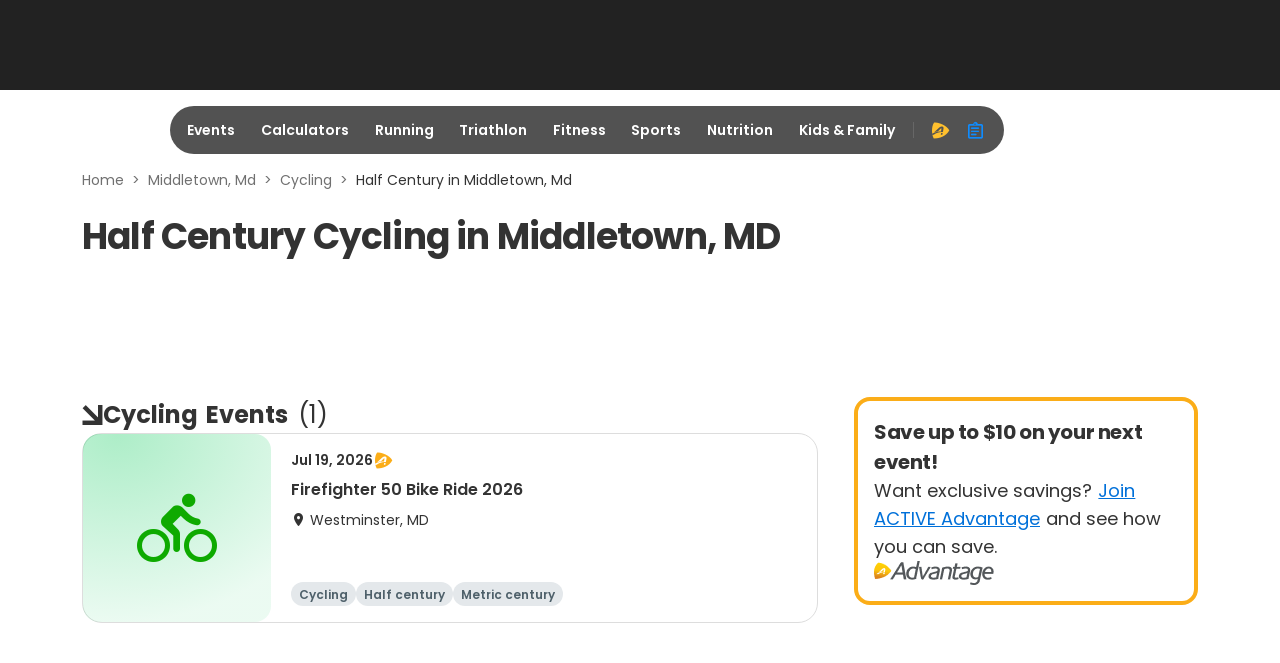

--- FILE ---
content_type: application/javascript; charset=utf-8
request_url: https://fundingchoicesmessages.google.com/f/AGSKWxV-62_PXD4bZr7i6V6HqA456CPxBH11VI0J-CUhleD3eLGYEg6kp2VuKct6Bga85yzGJbwlpEEgoSSy8jV0cO1AxWDHFydln1ttMHavgS9JCq0uG7QtBP0QpVMGCA57JojuOU7jSiS7YP9kp7KIauyF2JDq9tN9_XVTr1jo4vMzfjT2XC37dLBuy-Ud/_/a/display.php?/getmarketplaceads./rollad./adrightcol._pchadtree.
body_size: -1284
content:
window['fa06ba91-eaf5-418b-a298-8263ecf48826'] = true;